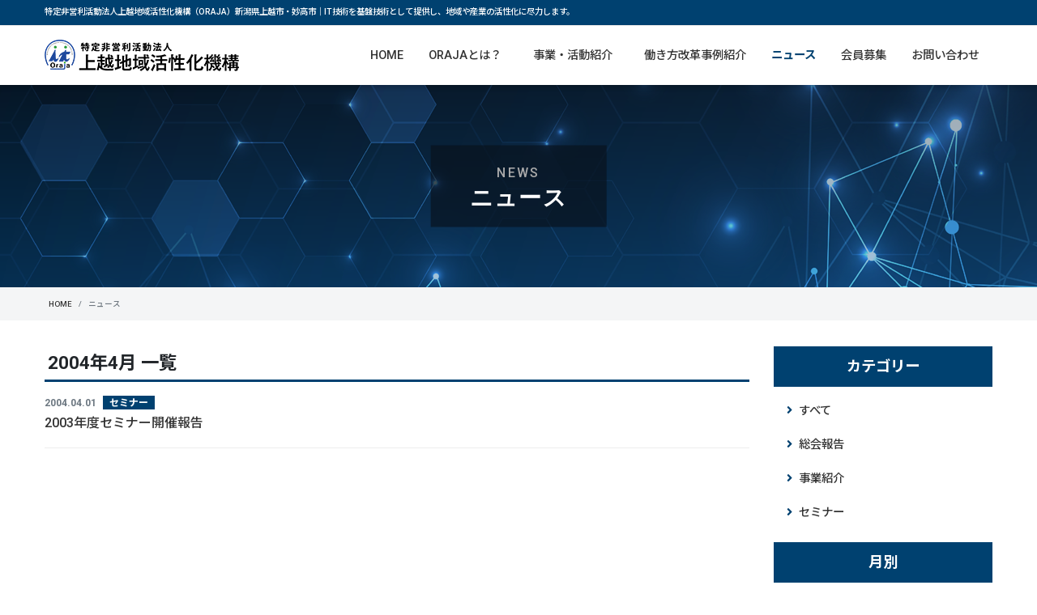

--- FILE ---
content_type: text/html; charset=UTF-8
request_url: https://www.oraja.jp/news/list.php?ym=200404
body_size: 3319
content:
<!DOCTYPE html>
<html lang="ja">
    <head>
        <meta charset="UTF-8">
        <meta http-equiv="X-UA-Compatible" content="ie=edge">
        <meta name="viewport" content="width=device-width,initial-scale=1">
        <meta name="format-detection" content="telephone=no">
        <title>ニュース | 特定非営利活動法人上越地域活性化機構（ORAJA）- 新潟県上越地域においてIT技術を基盤技術として提供し、企業や人材の育成に取り組み、地域の活性化を目的としている団体です。</title>
        <meta name="description" content="上越地域活性化機構（ORAJA）から、総会に関することやセミナーの情報、また取り組んでいる事業についてお伝えします。">
        <link rel="stylesheet" href="https://www.oraja.jp/css/bootstrap-4.3.1.css">
        <link rel="stylesheet" href="https://www.oraja.jp/font-awesome/css/all.min.css">
        <link rel="stylesheet" href="https://www.oraja.jp/css/style.css?1768721870">
        <link rel="stylesheet" type="text/css" href="https://www.oraja.jp/css/category-css.php" /> 
        <!-- Global site tag (gtag.js) - Google Analytics -->
<script async src="https://www.googletagmanager.com/gtag/js?id=UA-1702300-20"></script>
<script>
  window.dataLayer = window.dataLayer || [];
  function gtag(){dataLayer.push(arguments);}
  gtag('js', new Date());

  gtag('config', 'UA-1702300-20');
</script>
    </head>
    <body class="news-page">
        <!--▼▼site_lead▼▼-->
<h1 class="site_lead">
    <div class="container-fluid">
        <span>特定非営利活動法人上越地域活性化機構（ORAJA）新潟県上越市・妙高市｜IT技術を基盤技術として提供し、地域や産業の活性化に尽力します。</span>
    </div>
</h1>

<header class="sticky-top ">
    <nav class="navbar navbar-expand-xl navbar-white bg-white">
        <div class="container-fluid">
        <div class="main_header_original">
            <button class="navbar-toggler" type="button" data-toggle="collapse" data-target="#Navbar" aria-controls="Navbar" aria-expanded="false" aria-label="ナビ切り替え">
                <i class="fas fa-bars"></i>
            </button>
                <a href="https://www.oraja.jp/" class="navbar-brand"><img src="https://www.oraja.jp/files/top/logo0001.png" alt="特定非営利活動法人上越地域活性化機構（ORAJA）- 新潟県上越地域においてIT技術を基盤技術として提供し、企業や人材の育成に取り組み、地域の活性化を目的としている団体です。"></a>
            <div class="navbar-collapse collapse in" id="Navbar" aria-expanded="true" style="width: 100%;">
                <ul class="gnav_ul nav navbar-nav navbar-right ml-auto ">
                    <li class="gnav_li nav-item">
                        <a href="https://www.oraja.jp/" class="gnav_link nav-link">HOME</a>
                    </li>
                     
                                        <li class="gnav_li nav-item dropdown">
                        <a href="https://www.oraja.jp/about/" class="gnav_link nav-link ">ORAJAとは？</a>
                        <button class="dropdown_b" data-toggle="dropdown" id="dropdown02" aria-haspopup="true" aria-expanded="false"><i class="fas fa-angle-down"></i></button>
                        <ul class="dropdown-menu sub_menu" aria-labelledby="dropdown02">
                            <li><a class="dropdown-item" href="../about/">ORAJAとは？</a><a class="dropdown-item" href="https://www.oraja.jp/rule/">定款</a><a class="dropdown-item" href="https://www.oraja.jp/list/">会員一覧</a><a class="dropdown-item" href="https://www.oraja.jp/document/">総会資料</a></li>
                        </ul>
                    </li>
                                         
                                        <li class="gnav_li nav-item dropdown">
                        <a href="https://www.oraja.jp/business/" class="gnav_link nav-link ">事業・活動紹介</a>
                        <button class="dropdown_b" data-toggle="dropdown" id="dropdown02" aria-haspopup="true" aria-expanded="false"><i class="fas fa-angle-down"></i></button>
                        <ul class="dropdown-menu sub_menu" aria-labelledby="dropdown02">
                            <li><a class="dropdown-item" href="http://www.oraja.jp/business/#reform">働き方改革推進事業</a><a class="dropdown-item" href="http://www.oraja.jp/business/#ds">デジタルサイネージ事業</a><a class="dropdown-item" href="http://www.oraja.jp/business/#produce">地理空間情報活用プロデュース事業</a><a class="dropdown-item" href="http://www.oraja.jp/business/#medical">在宅医療推進センター整備事業</a><a class="dropdown-item" href="http://www.oraja.jp/business/#other">地域産業クラスター形成事業</a><a class="dropdown-item" href="https://www.oraja.jp/gosetsu/">上越地域デジタル・ITキャリアフェア</a><a class="dropdown-item" href="https://www.oraja.jp/otona-procon/">大人のプログラミングコンテスト</a><a class="dropdown-item" href="http://www.oraja.jp/business/#seminar">セミナー（講習会）</a><a class="dropdown-item" href="http://www.oraja.jp/business/#activity">今までの主な活動</a></li>
                        </ul>
                    </li>
                                         
                    <li class="gnav_li nav-item">
                    <a class="gnav_link nav-link " href="https://www.oraja.jp/business_case/" aria-haspopup="true" aria-expanded="false">働き方改革事例紹介</a>
                    </li>
                                         
                    <li class="gnav_li nav-item">
                    <a class="gnav_link nav-link  active" href="/news/index.php" aria-haspopup="true" aria-expanded="false">ニュース</a>
                    </li>
                                         
                    <li class="gnav_li nav-item">
                    <a class="gnav_link nav-link " href="https://www.oraja.jp/member/" aria-haspopup="true" aria-expanded="false">会員募集</a>
                    </li>
                                         
                    <li class="gnav_li nav-item">
                    <a class="gnav_link nav-link " href="/contact/" aria-haspopup="true" aria-expanded="false">お問い合わせ</a>
                    </li>
                                                        </ul>
            </div>
        </div>
        </div>
    </nav>
</header>
<!--</header>-->        <main>
            <div class="pageheader page-title" style="background-image:url('https://www.oraja.jp/files/top/main_visual0002.png')">
                <div class="pageheader_overlay">
                <div class="pageheader_title">
                    <span>NEWS</span>
                    <h2 class="pageheader_title_jp">ニュース</h2>
                </div>
                </div>
            </div>
            
            <nav class="breadcrumb-filud" aria-label="パンくずリスト">
                <ol class="breadcrumb">
                    <li class="breadcrumb-item"><a href="https://www.oraja.jp/">HOME</a></li>
                    <!---->
                    <li class="breadcrumb-item active" aria-current="page">ニュース</li>
                </ol>
            </nav>
            
            <div class="container-fluid">
                <div class="row content-wrapper">
                    <article class="col-12 col-sm-9 primary">
                    <!--<article class="col-12 col-sm-9 primary">-->

                        <!----> 

                        <!---->
                        <h3 class="lv1"><span>2004年4月 一覧</span></h3>
                        <!---->

                        <div id="news-list">
                                                        <div id="news-list" >
                                                                <dl class="headline">
                                    <dt>2004.04.01<!----><div class="category-list"><span class="category cat3">セミナー</span></div><!---->
                                    </dt>
                                    <dd><!----><a class="headline" href="detail.php?id=9">2003年度セミナー開催報告</a></dd>
                                </dl>
                                                            </div>
                                                        
                            <!--<div class="container-fluid">
                                <div class="site_contents">
                                    <div class="site_contents_area">
                                        <div class="row">
                                                                                        <div class="article col-lg-4 col-sm-6 col-12">
                                                <div class="cate_link"><span class="category cat3">セミナー</span></div>
                                                <div class="article_title"><a class="headline" href="detail.php?id=9">2003年度セミナー開催報告</a></div>
                                                <div class="article_metadate">
                                                    <span class="article_date">2004.04.01</span>
                                                </div>
                                            </div>
                            
                                                                    </div>
                                    </div>
                                </div>
                            </div>-->



                            <!---->
                        </div>
                    </article>
                    <!-- primary end -->
                    <aside class="col-xs-12 col-sm-3 secondary"> 
                                    <!--<nav class="sidebar-menu information-category">
                    <h3>最近の投稿</h3>
                    <ul>
                        <li class="side_article_link">
                    <a href="#" >
                        <div class="side_article_img"><img src="../images/blog_img01.jpg" class="img-fluid"></div>
                        <div class="side_article_date">
                            <span class="article_title">記事タイトル</span>
                            <span class="article_date">2019年1月26日</span>
                        </div>
                    </a>
                    </li>
                    </ul>
                </nav>-->



                <!---->
                <nav class="sidebar-menu information-category">
                    <h3>カテゴリー</h3>
                    <ul>
                        <li><a href="list.php?cat_id=0">すべて</a></li>
                         <li><a href="list.php?cat_id=1">総会報告</a></li>
                         <li><a href="list.php?cat_id=2">事業紹介</a></li>
                         <li><a href="list.php?cat_id=3">セミナー</a></li>
                                            </ul>
                </nav>



                <!-- .sidebar-list category end --> 
                <!----> 
                
                <!---->
                <nav class="sidebar-menu information-archive">
                    <h3>月別</h3>
                    <ul>
                        <li><a href="list.php?ym=0">すべて</a></li>
                        <li><a href="list.php?ym=202512">2025年12月</a></li>
                        <li><a href="list.php?ym=202508">2025年8月</a></li>
                        <li><a href="list.php?ym=202506">2025年6月</a></li>
                        <li><a href="list.php?ym=202411">2024年11月</a></li>
                        <li><a href="list.php?ym=202409">2024年9月</a></li>
                        <li><a href="list.php?ym=202408">2024年8月</a></li>
                        <li><a href="list.php?ym=202407">2024年7月</a></li>
                        <li><a href="list.php?ym=202406">2024年6月</a></li>
                        <li><a href="list.php?ym=202306">2023年6月</a></li>
                        <li><a href="list.php?ym=202211">2022年11月</a></li>
                        <li><a href="list.php?ym=202208">2022年8月</a></li>
                        <li><a href="list.php?ym=202206">2022年6月</a></li>
                        <li><a href="list.php?ym=202111">2021年11月</a></li>
                        <li><a href="list.php?ym=202110">2021年10月</a></li>
                        <li><a href="list.php?ym=202109">2021年9月</a></li>
                        <li><a href="list.php?ym=202107">2021年7月</a></li>
                        <li><a href="list.php?ym=202106">2021年6月</a></li>
                        <li><a href="list.php?ym=202010">2020年10月</a></li>
                        <li><a href="list.php?ym=202009">2020年9月</a></li>
                        <li><a href="list.php?ym=202006">2020年6月</a></li>
                        <li><a href="list.php?ym=201906">2019年6月</a></li>
                        <li><a href="list.php?ym=201808">2018年8月</a></li>
                        <li><a href="list.php?ym=201805">2018年5月</a></li>
                        <li><a href="list.php?ym=201707">2017年7月</a></li>
                        <li><a href="list.php?ym=201606">2016年6月</a></li>
                        <li><a href="list.php?ym=201510">2015年10月</a></li>
                        <li><a href="list.php?ym=201505">2015年5月</a></li>
                        <li><a href="list.php?ym=201503">2015年3月</a></li>
                        <li><a href="list.php?ym=201502">2015年2月</a></li>
                        <li><a href="list.php?ym=201411">2014年11月</a></li>
                        <li><a href="list.php?ym=201410">2014年10月</a></li>
                        <li><a href="list.php?ym=200711">2007年11月</a></li>
                        <li><a href="list.php?ym=200610">2006年10月</a></li>
                        <li><a href="list.php?ym=200511">2005年11月</a></li>
                        <li><a href="list.php?ym=200502">2005年2月</a></li>
                        <li><a href="list.php?ym=200410">2004年10月</a></li>
                        <li class="active"><a href="list.php?ym=200404">2004年4月</a></li>
                        <li><a href="list.php?ym=200403">2004年3月</a></li>
                        <li><a href="list.php?ym=200312">2003年12月</a></li>
                                            </ul>
                </nav>
                <!-- sidebar-list archive end --> 
                <!---->                      </aside>                    <!-- secondary end --> 
                </div>
                <!-- content-wrapper end --> 
            </div>
            <!-- container end --> 
        </main>
        <!DOCTYPE html>
<!--▼▼FOOTER▼▼-->
<footer>
    <div class="footer_space">
        <div class="container-fluid">
            <div class="row">
                <div class="col-lg-4 col-12 footer_company">
                    <div class="footer_logo">
                        <a href="https://www.oraja.jp/" class="navbar-brand"><img src="https://www.oraja.jp/files/top/logo0001.png" alt="特定非営利活動法人上越地域活性化機構（ORAJA）- 新潟県上越地域においてIT技術を基盤技術として提供し、企業や人材の育成に取り組み、地域の活性化を目的としている団体です。" class="img-fluid"></a>
                    </div>
                    <p><p>〒943-0834</p><p>新潟県上越市西城町2丁目2-11 <br>上越情報センタービル</p></p>
                </div>
                <div class="col-lg-8 col-12 footer_contact">
                    <div class="footer_telnumber"><i class="fa fa-phone-square" aria-hidden="true"></i> 025-521-2977 <span>受付時間　9:00～18:00(平日)</span></div>
                    <a href="https://www.oraja.jp/contact/index.php" class="footer_contact_button"><i class="fa fa-envelope" aria-hidden="true"></i> メールでのお問い合わせ</a>
                    <nav>
                        <ul>
                        <li><a href="https://www.oraja.jp/sitemap/"><i class="fa fa-sitemap" aria-hidden="true"></i> サイトマップ</a></li>                        <li><a href="https://www.oraja.jp/policy/"><i class="fa fa-book" aria-hidden="true"></i> このサイトについて</a></li>                        </ul>
                    </nav>
                </div>
                <div class="col-12 footer_copy">
                    Copyright c 2004-2020 ORAJA All Rights Reserved.
                </div>
            </div>
        </div>
    </div>
</footer> 
        <script src="https://www.oraja.jp/js/jquery-3.3.1.min.js"></script>
        <script src="https://www.oraja.jp/js/jquery-page_top.js"></script>
        <script src="https://www.oraja.jp/js/bootstrap-4.3.1.js"></script>
        <script src="https://stackpath.bootstrapcdn.com/bootstrap/4.4.1/js/bootstrap.bundle.min.js" integrity="sha384-6khuMg9gaYr5AxOqhkVIODVIvm9ynTT5J4V1cfthmT+emCG6yVmEZsRHdxlotUnm" crossorigin="anonymous"></script>
    </body>
</html>

--- FILE ---
content_type: text/css
request_url: https://www.oraja.jp/css/style.css?1768721870
body_size: 8668
content:
@charset "UTF-8";
/* Sass Document */
@import url("https://fonts.googleapis.com/css?family=Noto+Sans+JP:100,300,400,500,700,900");
@import url("https://fonts.googleapis.com/css?family=Roboto:100,100i,300,300i,400,400i,500,500i,700,700i,900,900i&display=swap");
html, body {
  font-size: 16px;
  font-weight: 500;
  font-family: "游ゴシック", Roboto, Arial, "Noto Sans JP", "Yu Gothic", "游ゴシック", YuGothic, "ヒラギノ角ゴ ProN W3", "Hiragino Kaku Gothic ProN", "メイリオ", Meiryo, "Helvetica Neue", Helvetica, sans-serif;
  line-height: 1.8; }

.container-fluid {
  max-width: 1200px;
  /*　画面幅の上限　*/
  margin-left: auto;
  margin-right: auto; }

a:hover,
a:active,
a:focus {
  transition: ALL 0.5s ease; }

/*******************************************************************************************
・HEADER
*******************************************************************************************/
/*******************************************************************************************
最上部のリード文<h1>
*******************************************************************************************/
h1.site_lead {
  font-size: 0.65rem;
  background-color: #004170;
  border-bottom: 1px solid #EEEEEE;
  margin-bottom: 0;
  padding: 0.15rem 0;
  line-height: 2.5em; }
  h1.site_lead span {
    color: #FFFFFF; }
  @media screen and (max-width: 575px) {
    h1.site_lead span {
      font-size: 0.6rem;
      width: 300px;
      white-space: nowrap;
      text-overflow: ellipsis;
      overflow: hidden;
      display: block; } }

/*******************************************************************************************
 グローバルヘッダー(サイトロゴ、グローバルメニュー)
*******************************************************************************************/
/*メニュー下のシャドウ設定*/
nav.navbar {
  box-shadow: 0 3px 6px rgba(0, 0, 0, 0.2);
  /*サイトロゴ*/
  /*ハンバーガーメニュー（サイズ調整）*/
  /*グローバルメニュー全体*/ }
  @media screen and (max-width: 575px) {
    nav.navbar {
      padding: 0 1rem; } }
  nav.navbar a.navbar-brand {
    display: flex;
    align-items: center;
    margin-bottom: 0;
    width: 240px;
    margin-right: 0; }
    nav.navbar a.navbar-brand img {
      margin: 0.25rem 0; }
    @media screen and (max-width: 575px) {
      nav.navbar a.navbar-brand {
        margin-bottom: 0; }
        nav.navbar a.navbar-brand img {
          margin: 0;
          width: 85%; } }
  @media screen and (max-width: 1199px) {
    nav.navbar button.navbar-toggler {
      color: #004170;
      float: right;
      display: inline-block;
      position: relative;
      width: 40px;
      height: 40px;
      font-size: 1.25rem; }
      nav.navbar button.navbar-toggler i {
        display: block;
        position: absolute;
        top: 50%;
        left: 50%; }
      nav.navbar button.navbar-toggler:focus {
        outline: 0; } }
  @media screen and (max-width: 1199px) and (max-width: 767px) {
    nav.navbar button.navbar-toggler {
      height: 50px;
      position: static; }
      nav.navbar button.navbar-toggler i {
        position: static; } }

  nav.navbar div.main_header_original {
    width: 100%;
    justify-content: space-between;
    display: flex; }
    nav.navbar div.main_header_original ul.gnav_ul {
      margin: 0;
      padding: 0; }
      nav.navbar div.main_header_original ul.gnav_ul li.gnav_li {
        list-style-type: none;
        position: relative;
        display: inline-block;
        margin-right: 1.0rem; }
        nav.navbar div.main_header_original ul.gnav_ul li.gnav_li a.gnav_link {
          display: block;
          padding-left: 15px;
          text-decoration: none;
          color: #333333;
          font-size: 0.9rem; }
          nav.navbar div.main_header_original ul.gnav_ul li.gnav_li a.gnav_link:last-child {
            padding-right: 0px; }
          nav.navbar div.main_header_original ul.gnav_ul li.gnav_li a.gnav_link.active {
            color: #004170;
            font-weight: bold; }
        nav.navbar div.main_header_original ul.gnav_ul li.gnav_li.dropdown:hover {
          display: block;
          background-color: #FFFFFF; }
        nav.navbar div.main_header_original ul.gnav_ul li.gnav_li.dropdown a.gnav_link {
          position: relative;
          display: inline-block; }
        nav.navbar div.main_header_original ul.gnav_ul li.gnav_li button.dropdown_b {
          display: none; }
        nav.navbar div.main_header_original ul.gnav_ul li.gnav_li ul.sub_menu {
          border: none;
          background-color: #FFFFFF;
          box-shadow: 0 1px 3px rgba(0, 0, 0, 0.1);
          transition: opacity .3s ease-in-out;
          width: 265px;
          border-radius: 0em;
          margin-top: 0; }
          nav.navbar div.main_header_original ul.gnav_ul li.gnav_li ul.sub_menu li {
            position: relative; }
            nav.navbar div.main_header_original ul.gnav_ul li.gnav_li ul.sub_menu li a.dropdown-item {
              color: #333333;
              font-size: 0.9rem;
              line-height: 1.3;
              white-space: normal;
              padding: 0.75rem 1.0rem; }
              nav.navbar div.main_header_original ul.gnav_ul li.gnav_li ul.sub_menu li a.dropdown-item:hover {
                background-color: #E2EFF9; }
            nav.navbar div.main_header_original ul.gnav_ul li.gnav_li ul.sub_menu li:last-child a {
              border-bottom: none; }
    @media screen and (min-width: 1200px) {
      nav.navbar div.main_header_original ul.gnav_ul li.gnav_li.dropdown:hover .dropdown-menu {
        display: block; } }
    @media screen and (max-width: 1199px) {
      nav.navbar div.main_header_original {
        padding-top: 0;
        padding-bottom: 0;
        display: block; }
        nav.navbar div.main_header_original ul.gnav_ul {
          width: 100%; }
          nav.navbar div.main_header_original ul.gnav_ul li.gnav_li {
            width: 100%; }
            nav.navbar div.main_header_original ul.gnav_ul li.gnav_li button.dropdown_b {
              position: absolute;
              top: 0;
              right: 0;
              width: 40px;
              height: 40px;
              color: #333333;
              font-size: 1.0rem;
              border: none;
              background-color: #FFFFFF;
              display: block; }
              nav.navbar div.main_header_original ul.gnav_ul li.gnav_li button.dropdown_b:focus {
                outline: 0; }
            nav.navbar div.main_header_original ul.gnav_ul li.gnav_li.dropdown a.gnav_link::after {
              display: none; }
            nav.navbar div.main_header_original ul.gnav_ul li.gnav_li ul.sub_menu {
              width: 100%;
              margin-left: 1rem;
              box-shadow: none;
              transition: none; }
              nav.navbar div.main_header_original ul.gnav_ul li.gnav_li ul.sub_menu li a {
                border-bottom: none; } }

/*******************************************************************************************
・各ページのヘッダー
*******************************************************************************************/
/*overlay*/
div.pageheader {
  background-size: cover;
  background-position: center;
  background-repeat: no-repeat;
  margin-left: auto;
  margin-right: auto;
  padding-bottom: 250px;
  text-align: center;
  position: relative; }
  div.pageheader div.pageheader_overlay {
    background-color: rgba(0, 0, 0, 0);
    position: absolute;
    width: 100%;
    height: 100%;
    top: 0;
    left: 0; }
    div.pageheader div.pageheader_overlay div.pageheader_title {
      position: absolute;
      left: 50%;
      top: 50%;
      -weblit-transform: translate(-50%, -50%);
      -ms-transform: translate(-50%, -50%);
      transform: translate(-50%, -50%);
      background-color: rgba(9, 17, 28, 0.66);
      width: fit-content;
      margin: 0 auto;
      padding: 1.25rem 3rem; }
      div.pageheader div.pageheader_overlay div.pageheader_title span {
        color: #AAAAAA;
        font-size: 1.0rem;
        font-weight: 500;
        margin-top: 0.5rem;
        letter-spacing: 0.15em;
        font-family: Roboto, Arial,Helvetica, sans-serif; }
      div.pageheader div.pageheader_overlay div.pageheader_title h2.pageheader_title_jp {
        color: #ffffff;
        font-size: 1.75rem;
        font-weight: 600;
        font-family: serif;
        margin-bottom: 0;
        letter-spacing: 0.05em; }
  @media screen and (max-width: 767px) {
    div.pageheader {
      padding-bottom: 150px; }
      div.pageheader div.pageheader_overlay div.pageheader_title span {
        font-size: 1.35rem; }
      div.pageheader div.pageheader_overlay div.pageheader_title h2.pageheader_title_jp {
        font-size: 0.75rem; } }
  @media screen and (max-width: 575px) {
    div.pageheader div.pageheader_overlay div.pageheader_title span {
      font-size: 1.2rem; } }

/*no overlay*/
/*div.pageheader {
    background-size: cover;
    background-position: top;
    background-repeat: no-repeat;
    margin-left: auto;
    margin-right: auto;
    padding-top: 100px;
    padding-bottom: 100px;
    text-align: center;
    
    .pageheader_title {
        background-color: rgba(45,143,213,0.5);
        width: fit-content;
        margin: 0 auto;
        padding: 1.5rem 3rem;
        
        span {
            color: #FFFFFF;
            font-size: 0.75rem;
            margin-top: 0;
            font-family: serif;
            }
        
        h2.pageheader_title_jp {
            color: #FFFFFF;
            font-size: 2.0rem;
            margin-top: 0.25rem;
            margin-bottom: 0;
            letter-spacing :0.05em;
            font-family: serif;
        }
    }
    
    @include mq-down(md){
        padding-top: 45px;
        padding-bottom: 45px;
        
        .pageheader_title {
            span {
                font-size: 0.6rem;
            }
            
            h2.pageheader_title_jp {
                font-size: 1.35rem;
            }
        }
    }
    @include mq-down(sm){
        .pageheader_title{
            h2.pageheader_title_jp {
                font-size: 1.2rem;
            }
        }
    }
}


/*******************************************************************************************
・パンくずリスト
*******************************************************************************************/
nav.breadcrumb-filud {
  margin-bottom: 2rem;
  background-color: #F4F5F6; }
  @media screen and (max-width: 767px) {
    nav.breadcrumb-filud {
      margin-bottom: 1rem; } }
  nav.breadcrumb-filud ol.breadcrumb {
    max-width: 1200px;
    margin: 0 auto;
    background-color: transparent;
    font-size: 0.875rem;
    text-align: left;
    padding-left: 20px;
    padding-right: 20px; }
    nav.breadcrumb-filud ol.breadcrumb li.breadcrumb-item {
      font-size: 0.6rem; }
      nav.breadcrumb-filud ol.breadcrumb li.breadcrumb-item .breadcrumb-item::before {
        content: '|'; }
      nav.breadcrumb-filud ol.breadcrumb li.breadcrumb-item a {
        color: #333333; }
      nav.breadcrumb-filud ol.breadcrumb li.breadcrumb-item .active {
        color: #333333 !important;
        font-weight: bold; }

/*******************************************************************************************
・HEADER
*******************************************************************************************/
/*******************************************************************************************
・トップページのヘッダー画像、及びキャプションやDLボタンなど（◎）
*******************************************************************************************/
section.home_mainvisual {
  position: relative; }
  section.home_mainvisual div.home_top_header {
    width: 100%;
    height: 0;
    /*画像高さ/画像横幅×100*/
    padding-top: 45.3125%;
    background-repeat: no-repeat;
    background-position: center center;
    background-size: cover; }
    section.home_mainvisual div.home_top_header div.home_header_overlay {
      /*background-color: rgba(0,0,0,0.15);*/
      background-image: url(../img/filter.png);
      position: absolute;
      width: 100%;
      height: 100%;
      top: 0;
      left: 0;
      background-size: auto;
      background-repeat: repeat; }
      section.home_mainvisual div.home_top_header div.home_header_overlay div.home_header_contents {
        position: absolute;
        left: 50%;
        top: 50%;
        -weblit-transform: translate(-50%, -50%);
        -ms-transform: translate(-50%, -50%);
        transform: translate(-50%, -50%); }
        section.home_mainvisual div.home_top_header div.home_header_overlay div.home_header_contents h2.home_header_title {
          color: #FFFFFF;
          font-size: 3rem;
          font-weight: 700;
          font-family: serif;
          margin-top: 0;
          margin-bottom: 0;
          line-height: 1.5;
          text-shadow: 2px 1px 0 black; }
        section.home_mainvisual div.home_top_header div.home_header_overlay div.home_header_contents div.home_header_caption {
          color: #FFFFFF;
          font-weight: 500;
          font-size: 1.05rem;
          margin-top: 1rem;
          text-shadow: 1px 1px 0 black;
          /*<br>改行について*/ }
          @media screen and (max-width: 991px) {
            section.home_mainvisual div.home_top_header div.home_header_overlay div.home_header_contents div.home_header_caption br {
              display: none; } }
        @media screen and (max-width: 991px) {
          section.home_mainvisual div.home_top_header div.home_header_overlay div.home_header_contents h2.home_header_title {
            font-size: 2.0rem; }
          section.home_mainvisual div.home_top_header div.home_header_overlay div.home_header_contents div.home_header_caption {
            font-size: 0.9rem; } }
        @media screen and (max-width: 575px) {
          section.home_mainvisual div.home_top_header div.home_header_overlay div.home_header_contents h2.home_header_title {
            font-size: 1.1rem; }
          section.home_mainvisual div.home_top_header div.home_header_overlay div.home_header_contents div.home_header_caption {
            font-size: 0.65rem; } }
    @media screen and (max-width: 575px) {
      section.home_mainvisual div.home_top_header {
        padding-top: 55.3125%;
        background-position: right; } }
    @media screen and (min-width: 1200px) {
      section.home_mainvisual div.home_top_header {
        max-width: 100%;
        padding-top: 543px; } }

/*******************************************************************************************
・主要コンテンツ関連
*******************************************************************************************/
/*top_コンテンツごとのタイトル*/
body.top-page h3 {
  text-align: center; }
  body.top-page h3 span.eng {
    color: #004170;
    font-size: 2.2rem;
    font-weight: 700;
    font-family: "游ゴシック", Roboto, Arial, "Noto Sans JP", "Yu Gothic", "游ゴシック", YuGothic, "ヒラギノ角ゴ ProN W3", "Hiragino Kaku Gothic ProN", "メイリオ", Meiryo, "Helvetica Neue", Helvetica, sans-serif;
    letter-spacing: 0.15em;
    display: block;
    position: relative;
    display: inline-block;
    padding: 0 2rem; }
    body.top-page h3 span.eng::before, body.top-page h3 span.eng::after {
      content: '';
      position: absolute;
      top: 50%;
      display: inline-block;
      width: 5rem;
      height: 2px;
      border-top: 4px double #DDDDDD; }
    body.top-page h3 span.eng::before {
      left: 100%; }
    body.top-page h3 span.eng::after {
      right: 100%; }
  body.top-page h3 em {
    color: #666666;
    font-size: 1rem;
    font-weight: bold;
    text-align: center;
    font-style: normal;
    font-family: serif;
    letter-spacing: 0.05em;
    margin-top: 0.5rem;
    margin-bottom: 3.0rem;
    display: block; }
  body.top-page h3 span.p {
    font-size: 1.0rem;
    color: #333333;
    font-weight: normal;
    margin-top: 1.25rem;
    letter-spacing: 0; }
  @media screen and (max-width: 767px) {
    body.top-page h3 span.eng {
      font-size: 1.65rem; }
      body.top-page h3 span.eng::before, body.top-page h3 span.eng::after {
        width: 2rem; }
    body.top-page h3 span.p {
      font-size: 0.875rem; } }

/*body.top-page h3 {
    color: #333333;
    font-size: 2.2rem;
    font-weight: bold;
    text-align: center;
    font-family: serif;
    letter-spacing: 0.05em;
    
    span {
        color: #004170;
        font-size: 0.875rem;
        font-weight: 700;
        font-family: $font-gothic;
        letter-spacing: 0.25em;
        display: block;
        margin-top: 0.5rem;
        margin-bottom: 3.0rem;

    }
    
    span.p {
        font-size: 1.0rem;
        color: #333333;
        font-weight: normal;
        margin-top: 1.25rem;
        letter-spacing: 0;
    }
    
    @include mq-down(md){
        font-size: 1.65rem;
        
        span.p {
            font-size: 0.875rem;
        }
    }
}*/
span.caption {
  display: block;
  color: #333333;
  font-size: 1.2rem;
  text-align: center;
  letter-spacing: 0.05em; }
  @media screen and (max-width: 767px) {
    span.caption {
      font-size: 1.05rem; } }
  @media screen and (max-width: 575px) {
    span.caption {
      text-align: left;
      /*<br>改行について*/ }
      span.caption br {
        display: none; } }

/*top_背景white*/
body.top-page div.contents_bg_white {
  background-color: #FFFFFF;
  width: 100%;
  max-width: none;
  padding-top: 6rem;
  padding-bottom: 6rem; }
  body.top-page div.contents_bg_white h4 {
    text-align: center;
    font-size: 1.2rem;
    margin: 0 auto 0.25rem;
    font-weight: bold;
    border-left: 4px double #DDDDDD;
    border-right: 4px double #DDDDDD;
    max-width: 345px; }
  body.top-page div.contents_bg_white span.sub_t {
    text-align: center;
    color: #004170;
    font-size: 1rem;
    font-family: serif;
    display: block;
    margin-bottom: 1rem; }
  body.top-page div.contents_bg_white img {
    margin-bottom: 1rem; }
    body.top-page div.contents_bg_white img:hover {
      transition: 0.5s;
      opacity: 0.7; }
  body.top-page div.contents_bg_white p {
    color: #333333;
    font-size: 0.9rem;
    text-align: left; }
  @media screen and (max-width: 1199px) {
    body.top-page div.contents_bg_white h4 {
      font-size: 1.1rem; } }
  @media screen and (max-width: 767px) {
    body.top-page div.contents_bg_white {
      padding-top: 2rem;
      padding-bottom: 2rem;
      margin-bottom: 2rem; }
      body.top-page div.contents_bg_white h4 {
        font-size: 1.05rem; }
      body.top-page div.contents_bg_white span.sub_t {
        font-size: 0.875rem; }
      body.top-page div.contents_bg_white p {
        font-size: 0.875rem; } }

/*top_背景gray*/
body.top-page div.contents_bg_gray {
  background-color: #F4F5F6;
  width: 100%;
  max-width: none;
  padding-top: 6rem;
  padding-bottom: 6rem; }
  body.top-page div.contents_bg_gray h4 {
    text-align: center;
    font-size: 1.1rem;
    margin-bottom: 1rem;
    font-weight: bold; }
  body.top-page div.contents_bg_gray img {
    margin-bottom: 1rem; }
  body.top-page div.contents_bg_gray p {
    color: #333333;
    font-size: 1rem;
    text-align: left;
    height: 115px; }
  @media screen and (max-width: 991px) {
    body.top-page div.contents_bg_gray {
      padding-left: 20px;
      padding-right: 20px; } }
  @media screen and (max-width: 767px) {
    body.top-page div.contents_bg_gray {
      padding-top: 2rem;
      padding-bottom: 3rem;
      margin-bottom: 2rem; }
      body.top-page div.contents_bg_gray h4 {
        font-size: 1rem; }
      body.top-page div.contents_bg_gray p {
        font-size: 0.875rem;
        height: 80px; } }

/*事業紹介、余白*/
div.ws {
  text-align: center;
  padding: 20px; }
  @media screen and (max-width: 575px) {
    div.ws {
      padding: 0; } }

/*コンテンツ、ページ遷移の為のボタン*/
div.center {
  text-align: center; }
  div.center a.contents_bg_gray_btn {
    background-color: #0693E3;
    padding: 0.5rem 1.5rem;
    color: #FFFFFF;
    border-radius: 25px;
    display: inline-block;
    text-decoration: none;
    /*margin-bottom: 2rem;*/ }
    div.center a.contents_bg_gray_btn:hover {
      opacity: 0.8; }
  @media screen and (max-width: 991px) {
    div.center a.contents_bg_gray_btn {
      margin-top: 0; } }
  @media screen and (max-width: 767px) {
    div.center a.contents_bg_gray_btn {
      font-size: 0.875rem; } }

/*背景がパララックスの場合*/
div.site_contents_area {
  width: fit-content;
  text-align: center;
  margin: auto;
  background-color: rgba(255, 255, 255, 0.85);
  padding: 2rem 5rem; }
  @media screen and (max-width: 575px) {
    div.site_contents_area {
      padding: 1.5rem 2.25rem; } }

/*******************************************************************************************
・NEWS/お知らせ(トップページ用)
*******************************************************************************************/
dl.headline,
ul.news_postlist {
  list-style: none;
  margin-left: 0; }
  dl.headline dt,
  ul.news_postlist dt {
    color: #6C7781;
    font-size: 0.75rem;
    display: flex; }
    dl.headline dt div.category-list,
    ul.news_postlist dt div.category-list {
      margin-left: 0.5rem; }
  dl.headline dd, dl.headline li,
  ul.news_postlist dd,
  ul.news_postlist li {
    border-bottom: 1px solid #EEEEEE;
    margin-bottom: 1rem;
    padding-bottom: 1rem; }
    dl.headline dd a, dl.headline li a,
    ul.news_postlist dd a,
    ul.news_postlist li a {
      text-decoration: none;
      color: #333333; }
      dl.headline dd a:hover, dl.headline li a:hover,
      ul.news_postlist dd a:hover,
      ul.news_postlist li a:hover {
        border-bottom: 1px solid #333333; }
  @media screen and (max-width: 767px) {
    dl.headline a,
    ul.news_postlist a {
      font-size: 0.882rem; } }

/*******************************************************************************************
・働き方改革事例
*******************************************************************************************/
body.top-page div.contents_bg_gray ul.bcase_list {
  display: flex;
  padding: 0;
  max-width: 1200px;
  justify-content: space-evenly; }
  body.top-page div.contents_bg_gray ul.bcase_list li {
    position: relative;
    display: block;
    width: 25%;
    padding: 0 15px; }
    body.top-page div.contents_bg_gray ul.bcase_list li a {
      display: block;
      position: relative;
      top: 0;
      left: 0;
      width: 100%;
      height: 100%;
      color: #000000;
      text-decoration: none;
      background-position: center;
      background-size: cover;
      overflow: hidden;
      box-shadow: 0 3px 6px rgba(0, 0, 0, 0.2);
      /*push*/ }
      body.top-page div.contents_bg_gray ul.bcase_list li a::before {
        content: "";
        display: block;
        width: 0%;
        padding-bottom: 100%; }
      body.top-page div.contents_bg_gray ul.bcase_list li a span {
        display: block;
        background-repeat: no-repeat;
        background-size: cover;
        background-position: center;
        width: 100%;
        height: 100%;
        position: absolute;
        top: 0;
        left: 0;
        transition: ALL 0.35s ease; }
      body.top-page div.contents_bg_gray ul.bcase_list li a p {
        position: absolute;
        bottom: 0;
        left: 0;
        width: 100%;
        background-color: rgba(255, 255, 255, 0.89);
        text-align: center;
        margin-bottom: 0;
        font-size: 0.875rem;
        padding: 5% 0;
        height: auto; }
      body.top-page div.contents_bg_gray ul.bcase_list li a:hover span {
        transform: scale(1.1);
        opacity: 0.75; }
  @media screen and (max-width: 991px) {
    body.top-page div.contents_bg_gray ul.bcase_list {
      align-items: center;
      flex-wrap: wrap; }
      body.top-page div.contents_bg_gray ul.bcase_list li {
        width: 50%;
        max-width: 375px;
        margin-bottom: 2rem; } }
  @media screen and (max-width: 991px) {
    body.top-page div.contents_bg_gray ul.bcase_list {
      flex-flow: column; }
      body.top-page div.contents_bg_gray ul.bcase_list li {
        width: 100%; } }

/*******************************************************************************************
お問合せ/メールフォーム
*******************************************************************************************/
/*******************************************************************************************
・お問い合わせ/お問い合わせフォーム
*******************************************************************************************/
body.form-page label {
  font-size: 1.1em;
  font-weight: bold;
  margin-bottom: -1em; }
  @media screen and (max-width: 991px) {
    body.form-page label {
      font-size: 0.9rem;
      margin-top: 0; } }
body.form-page span.confirm_field {
  display: block;
  border: 1px solid #E6E6E6;
  color: #777777;
  margin-top: 0.6em;
  padding: 0.5em;
  width: 100%;
  font-size: 0.9rem; }
body.form-page input.form_boder, body.form-page input.footer_search, body.form-page textarea {
  border: 1px solid #E6E6E6;
  color: #777777;
  margin-top: 0.6em;
  padding: 0.5em;
  width: 100%;
  font-size: 0.9rem; }
body.form-page textarea {
  width: 100%; }
body.form-page input[type="submit"],
body.form-page button[type="submit"].submit_btn {
  background-color: #004170;
  border: 1px solid #004170;
  border-radius: 5px;
  color: #FFFFFF;
  line-height: 1.25;
  padding: 1.25rem 3.5em;
  font-size: 1rem; }
  body.form-page input[type="submit"]:hover,
  body.form-page button[type="submit"].submit_btn:hover {
    transition: 0.3s;
    border: 1px solid #004170;
    background-color: #FFFFFF;
    color: #004170; }
  @media screen and (max-width: 991px) {
    body.form-page input[type="submit"],
    body.form-page button[type="submit"].submit_btn {
      width: 100%;
      margin-top: 3rem; } }
body.form-page button[type="button"].return_btn {
  background-color: #999999;
  border: 1px solid #999999;
  border-radius: 5px;
  color: #FFFFFF;
  line-height: 1.25;
  padding: 1.25rem 3.5em;
  font-size: 1rem; }
  body.form-page button[type="button"].return_btn:hover {
    transition: 0.3s;
    border: 1px solid #999999;
    background-color: #FFFFFF;
    color: #999999; }
  @media screen and (max-width: 991px) {
    body.form-page button[type="button"].return_btn {
      width: 100%;
      margin-top: 3rem; } }
body.form-page div.tel-number, body.form-page div.fax-number {
  display: inline-block;
  text-align: center;
  border: 1px solid #dddddd;
  padding: 1rem 0;
  width: 50%;
  max-width: 315px; }
  body.form-page div.tel-number > p, body.form-page div.fax-number > p {
    margin-bottom: 0;
    line-height: 1; }
    body.form-page div.tel-number > p:first-of-type, body.form-page div.fax-number > p:first-of-type {
      color: #004170; }
    body.form-page div.tel-number > p:nth-of-type(2), body.form-page div.fax-number > p:nth-of-type(2) {
      color: #004170;
      font-size: 2rem;
      line-height: 1.5; }
  @media screen and (max-width: 767px) {
    body.form-page div.tel-number, body.form-page div.fax-number {
      width: 100%;
      padding-left: 1rem;
      padding-right: 1rem;
      max-width: none; } }
body.form-page form.custom-form .form-group {
  margin-bottom: 2rem; }
  body.form-page form.custom-form .form-group label.control-label.item-name {
    display: block;
    background-color: #004170;
    color: #333333;
    padding: 0.5rem;
    font-weight: 700; }
  body.form-page form.custom-form .form-group.has-error label.control-label.item-name {
    background-color: #dc3545;
    color: #ffffff; }
  body.form-page form.custom-form .form-group.has-error .form-control {
    border-color: #dc3545; }
  body.form-page form.custom-form .form-group p.form-confirm-text {
    border: 1px solid #3FA5F5;
    padding: 1em 0.75em;
    margin-bottom: 0; }
body.form-page form.custom-form#err {
  margin-top: -6rem;
  padding-top: 10rem; }

/*必須*/
span.required {
  color: #FFFFFF;
  border-radius: 3px;
  background-color: red;
  font-size: 0.65rem;
  padding: 0.125rem 0.3rem;
  margin-left: 0.5rem;
  vertical-align: middle; }

/*******************************************************************************************
・お知らせ
*******************************************************************************************/
/*******************************************************************************************
・ニュース（list.html）+++
*******************************************************************************************/
div.article {
  margin-bottom: 2.5rem; }
  div.article a.article_img {
    display: block;
    width: 100%;
    padding-bottom: 61.4%;
    background-position: center;
    background-size: cover;
    background-color: #FFFFFF; }
    div.article a.article_img:hover {
      opacity: 0.7; }
  div.article div.article_metadate {
    display: flex;
    align-items: center; }
    div.article div.article_metadate .article_metadate {
      color: #333333;
      font-size: 0.875rem; }
    div.article div.article_metadate .category {
      font-size: 0.875rem;
      margin-left: 0.5rem; }
  div.article div.article_title {
    font-size: 1.05rem;
    margin-bottom: 1rem; }
    div.article div.article_title a.headline {
      color: #333333;
      text-decoration: none; }
      div.article div.article_title a.headline:hover {
        border-bottom: 1px solid #333333; }
    @media screen and (max-width: 767px) {
      div.article div.article_title {
        padding: 0 15px; } }
    @media screen and (max-width: 575px) {
      div.article div.article_title {
        padding: 0 8px; } }

/***********************************************
・newマーク
************************************************/
div#news-list dl dd span.new {
  display: inline-block;
  font-size: 0.65rem;
  background-color: #FF3D3D;
  color: #FFFFFF;
  line-height: 1rem;
  padding: 1px 5px;
  position: relative;
  margin-right: 1rem;
  vertical-align: text-top; }
  div#news-list dl dd span.new::after {
    content: "";
    border-top: 10px solid transparent;
    border-bottom: 8px solid transparent;
    border-left: 8px solid #FF3D3D;
    position: absolute;
    top: 0;
    left: 100%;
    z-index: 1; }

/***********************************************
・記事本文+++
************************************************/
p.content-data {
  text-align: right; }

em.content-title {
  display: block;
  border-bottom: 3px solid #004170;
  font-size: 1.4rem;
  font-weight: bold;
  font-style: normal;
  margin-bottom: 0.75rem; }
  @media screen and (max-width: 767px) {
    em.content-title {
      font-size: 1.15rem;
      margin-top: 1rem; } }

/***********************************************
・ページネーション+++
************************************************/
ul.pagination {
  margin-top: 3rem;
  margin-bottom: 3rem; }
  ul.pagination li.page-item :first-child, ul.pagination li.page-item :last-child {
    border-top-right-radius: 0;
    border-bottom-right-radius: 0; }
  ul.pagination li.page-item a.page-link {
    font-size: 0.75rem;
    margin-right: 0.25rem;
    border: 1px solid #DDDDDD;
    border-radius: 0;
    color: #777777;
    padding: 0.5rem 0.75rem; }
    ul.pagination li.page-item a.page-link:hover {
      color: #004170;
      border: 1px solid #004170;
      background-color: #FFFFFF;
      transition: none; }
  ul.pagination li.page-item.active span.page-link {
    font-size: 0.8rem;
    color: #FFFFFF;
    border-color: #004170;
    background-color: #004170;
    padding: 0.5rem 0.75rem;
    margin-right: 0.25rem; }

/***********************************************
・サイドバー関連+++
************************************************/
li.side_article_link {
  margin-bottom: 2em; }
  li.side_article_link a {
    text-decoration: none; }
  li.side_article_link div.side_article_img {
    width: 80px;
    height: 60px;
    margin-right: 16px;
    margin-top: 4px;
    margin-bottom: 4px;
    float: left; }
  li.side_article_link div.side_article_date span.article_title,
  li.side_article_link div.side_article_date span.article_date {
    display: block;
    font-size: 0.85rem;
    color: #333333;
    line-height: 1.5; }
  li.side_article_link div.side_article_date span.article_title:hover {
    color: #004170; }

.sidebar-menu h3,
.sidebar-menu.information-category h3 {
  font-size: 1.15rem;
  font-weight: bold;
  color: #FFFFFF;
  background-color: #004170;
  margin: 0 auto;
  padding: 1rem 0;
  line-height: 1.0;
  text-align: center; }
.sidebar-menu ul,
.sidebar-menu.information-category ul {
  list-style: none;
  padding: 0;
  margin-top: 0.5rem; }
  .sidebar-menu ul li,
  .sidebar-menu.information-category ul li {
    padding: 1px 0;
    padding-left: 1rem;
    line-height: 2.5; }
    .sidebar-menu ul li a,
    .sidebar-menu.information-category ul li a {
      font-size: 0.9rem;
      color: #333333; }
      .sidebar-menu ul li a::before,
      .sidebar-menu.information-category ul li a::before {
        content: '\f105';
        font-family: "Font Awesome 5 Free";
        font-weight: 900;
        margin-right: 0.5rem;
        top: 0;
        left: 0;
        color: #004170; }
      .sidebar-menu ul li a:hover,
      .sidebar-menu.information-category ul li a:hover {
        text-decoration: none;
        color: #004170; }

/*******************************************************************************************
・FOOTER
*******************************************************************************************/
div.footer_space {
  color: #004170;
  border-top: 1px solid #EEEEEE;
  background-color: #FFFFFF;
  padding: 30px 0;
  font-size: 0.875rem;
  margin-top: 2rem;
  padding-top: 2rem;
  padding-bottom: 2rem; }
  div.footer_space div.footer_logo {
    margin-bottom: 1rem; }
  div.footer_space p {
    font-size: 0.875rem;
    margin: 0;
    /*<br>改行について*/ }
    @media screen and (min-width: 576px) {
      div.footer_space p br {
        display: none; } }
  div.footer_space div.footer_telnumber {
    color: #004170;
    display: inline-block;
    font-size: 1.875rem;
    padding: 0.5rem 0.75rem;
    line-height: 1rem;
    text-align: center;
    margin-bottom: 1rem; }
    div.footer_space div.footer_telnumber span {
      display: block;
      font-size: 0.8125rem; }
    @media screen and (max-width: 991px) {
      div.footer_space div.footer_telnumber {
        display: block;
        margin-top: 1rem; } }
  div.footer_space div.footer_contact {
    text-align: right; }
    div.footer_space div.footer_contact nav {
      display: block; }
      div.footer_space div.footer_contact nav li {
        list-style: none;
        display: inline-block;
        margin-right: 1rem; }
        div.footer_space div.footer_contact nav li a {
          color: #004170; }
    div.footer_space div.footer_contact .footer_contact_button {
      display: inline-block;
      border: 1px solid #004170;
      background-color: #004170;
      color: #FFFFFF;
      font-size: 1rem;
      padding: 0.65rem 3.35rem;
      vertical-align: top; }
      div.footer_space div.footer_contact .footer_contact_button:hover {
        color: #004170;
        background-color: #FFFFFF;
        text-decoration: none; }
  div.footer_space div.footer_copy {
    text-align: right; }
  @media screen and (max-width: 991px) {
    div.footer_space div.footer_contact,
    div.footer_space div.footer_company {
      text-align: center; }
    div.footer_space div.footer_telnumber,
    div.footer_space a.footer_contact_button {
      margin-bottom: 1rem; }
    div.footer_space div.footer_copy {
      font-size: 0.65rem;
      text-align: center; } }

/*******************************************************************************************
・ページボディ　見出し/テーブル等
*******************************************************************************************/
.lv1, .lv2, .lv3, .lv4 {
  font-weight: 700;
  /*500*/
  line-height: 1.5; }

/*見出し1*/
.lv1 {
  font-size: 1.4rem;
  margin-bottom: 1rem;
  border-bottom: 3px solid #004170;
  padding: 0.25rem; }
  @media screen and (max-width: 767px) {
    .lv1 {
      font-size: 1.15rem;
      margin-top: 1rem; } }

/*見出し2*/
.lv2 {
  position: relative;
  font-size: 1.2rem;
  margin-top: 2rem;
  margin-bottom: 1rem;
  padding: 0 0 0 1.25rem; }
  .lv2::before {
    position: absolute;
    content: '';
    top: 0;
    left: 0;
    z-index: 0;
    width: 5px;
    height: 30px;
    background-color: #004170; }
  @media screen and (max-width: 767px) {
    .lv2 {
      margin-top: 1rem;
      font-size: 1.0rem;
      padding: 0 0 0 1.0rem; }
      .lv2::before {
        width: 10px;
        height: 25px; } }

/*見出し3*/
.lv3 {
  color: #004170;
  font-weight: bold;
  font-size: 1.1rem;
  margin-top: 2rem;
  margin-bottom: 1rem; }
  @media screen and (max-width: 767px) {
    .lv3 {
      font-size: 0.9rem;
      margin-top: 1rem; } }

/*見出し4*/
.lv4 {
  font-weight: bold;
  font-size: 1rem;
  margin-top: 2rem;
  margin-bottom: 1rem; }
  @media screen and (max-width: 767px) {
    .lv4 {
      font-size: 0.75rem;
      margin-top: 1rem; } }

/*************/
/*テキストのみ*/
/************/
.text-only {
  margin-bottom: 1rem; }
  .text-only p {
    margin-bottom: 0; }

/************/
/* 写真のみ */
/**********/
.photo-only {
  margin-bottom: 2rem;
  text-align: center; }
  .photo-only a img {
    display: inline-block; }

/*****************/
/* 写真＋テキスト */
/****************/
.photo-and-text {
  margin-bottom: 1.5rem; }
  .photo-and-text:after {
    content: '';
    clear: both;
    display: block; }
  .photo-and-text p {
    margin-bottom: 0; }
  .photo-and-text img {
    margin-bottom: 1rem;
    max-width: 40%; }
    .photo-and-text img.float-right {
      margin-left: 1rem; }
    .photo-and-text img.float-left {
      margin-right: 1rem; }
  @media screen and (max-width: 575px) {
    .photo-and-text .photo-area {
      display: block;
      width: 100%;
      text-align: center; }
      .photo-and-text .photo-area img {
        max-width: 100%;
        margin: 0 0 1rem !important;
        float: none !important; } }

/***********************/
/* 2列写真+キャプション */
/* 3列写真+キャプション */
/**********************/
.two-photo,
.three-photo {
  margin-bottom: 2rem; }
  .two-photo a img,
  .three-photo a img {
    opacity: 1;
    -webkit-transition: .3s ease-in-out;
    transition: .3s ease-in-out;
    background-color: #ffffff; }
  .two-photo a:hover img,
  .three-photo a:hover img {
    opacity: .7;
    background-color: #ffffff; }
  .two-photo .row div[class^="col"],
  .three-photo .row div[class^="col"] {
    text-align: center; }
    .two-photo .row div[class^="col"] img,
    .three-photo .row div[class^="col"] img {
      display: inline-block; }
      @media screen and (max-width: 767px) {
        .two-photo .row div[class^="col"] img,
        .three-photo .row div[class^="col"] img {
          width: 100%; } }
    @media screen and (max-width: 767px) {
      .two-photo .row div[class^="col"] + div,
      .three-photo .row div[class^="col"] + div {
        margin-top: 2rem; } }
  .two-photo .caption-title,
  .three-photo .caption-title {
    font-size: 1.25rem;
    font-weight: bold;
    margin-top: 10px;
    text-align: center;
    margin-bottom: 0; }
  .two-photo .caption-text,
  .three-photo .caption-text {
    margin: 5px 0;
    line-height: 1.6;
    text-align: left; }

/**********/
/* リスト */
/*********/
ul.none, ul.dot, ol.dot, ul.counter, ol.counter, ol.none, ul.dot, ol.dot, ul.counter, ol.counter {
  list-style: none;
  margin: 0;
  padding: 0; }
  ul.none > li, ul.dot > li, ol.dot > li, ul.counter > li, ol.counter > li, ol.none > li, ul.dot > li, ol.dot > li, ul.counter > li, ol.counter > li {
    padding-left: 2em;
    line-height: 1.8;
    position: relative; }
    ul.none > li::before, ul.dot > li::before, ol.dot > li::before, ul.counter > li::before, ol.counter > li::before, ol.none > li::before, ul.dot > li::before, ol.dot > li::before, ul.counter > li::before, ol.counter > li::before {
      display: inline-block;
      width: 2em;
      position: absolute;
      left: 0;
      color: #004170; }

ul.dot > li::before, ol.dot > li::before {
  font-family: "Font Awesome 5 Free";
  font-weight: 900;
  content: "\2022";
  text-align: center; }

ul.counter, ol.counter {
  counter-reset: number; }
  ul.counter > li::before, ol.counter > li::before {
    counter-increment: number;
    content: counter(number) ".";
    text-align: right; }

/**********/
/* ボタン */
/*********/
.btn-on {
  margin-bottom: 2rem; }

.original-btn {
  display: inline-block;
  text-decoration: none;
  transition: all 0.35s ease;
  text-align: center;
  border: 1px solid #004170;
  background-color: transparent;
  color: #004170;
  padding: 0.75rem 1.25rem;
  font-size: 0.875rem;
  min-width: 200px;
  margin-top: 1rem; }
  .original-btn:hover, .original-btn:active, .original-btn:focus {
    text-decoration: none;
    background-color: #004170;
    color: white;
    /*$theme-font-color;*/ }
  .original-btn.btn-big {
    padding: 1.25rem 3rem;
    font-size: 1.125rem; }
  .original-btn.btn-small {
    padding: 0.25rem 0.5rem;
    font-size: 0.875rem; }
  .original-btn.btn-blue {
    border: 2px solid #00238C;
    background-color: #00238C; }
    .original-btn.btn-blue:hover, .original-btn.btn-blue:active, .original-btn.btn-blue:focus {
      background-color: transparent;
      color: #00238C; }
  .original-btn.btn-green {
    border: 2px solid #006600;
    background-color: #006600; }
    .original-btn.btn-green:hover, .original-btn.btn-green:active, .original-btn.btn-green:focus {
      background-color: transparent;
      color: #006600; }
  .original-btn.btn-orange {
    border: 2px solid #FF8000;
    background-color: #FF8000; }
    .original-btn.btn-orange:hover, .original-btn.btn-orange:active, .original-btn.btn-orange:focus {
      background-color: transparent;
      color: #FF8000; }
  @media screen and (max-width: 767px) {
    .original-btn {
      width: 100%;
      min-width: none; } }

/***********************************************/
/* Youtube GoogleMap 埋め込みタグ レスポンシブ化 */
/***********************************************/
.youtube-box,
.gmap-box {
  position: relative;
  padding-bottom: 56.25%;
  height: 0; }
  .youtube-box iframe,
  .gmap-box iframe {
    position: absolute;
    top: 0;
    left: 0;
    width: 100%;
    height: 100%; }

/*テーブル*/
table.table-standard,
table.table-flexible {
  width: 100%;
  border-collapse: collapse;
  border: 1px solid #DDDDDD; }
  table.table-standard td,
  table.table-flexible td {
    border: 1px solid #DDDDDD;
    padding: 0.85em 1em; }
  table.table-standard th,
  table.table-flexible th {
    border: 1px solid #DDDDDD;
    background-color: #EEEEEE;
    color: #333333;
    font-weight: normal;
    padding: 0.85em 1em;
    width: 270px;
    white-space: nowrap; }

.table-on {
  margin-bottom: 2rem; }

@media screen and (max-width: 767px) {
  table.table-standard th, table.table-standard td,
  table.table-flexible th,
  table.table-flexible td {
    padding: 0.5em; } }

@media screen and (max-width: 767px) {
  table.table-flexible {
    display: block;
    width: 100%;
    font-size: 0.875rem; }
    table.table-flexible tbody, table.table-flexible tr, table.table-flexible th, table.table-flexible td {
      display: block;
      width: 100%;
      border: none; }
    table.table-flexible tr th, table.table-flexible tr, table.table-flexible td {
      border-top: 1px solid #DDDDDD; }
      table.table-flexible tr th:first-child, table.table-flexible tr:first-child, table.table-flexible td:first-child {
        border-top: none; }

  table.table-standard {
    margin-bottom: 0; }
    table.table-standard th, table.table-standard td {
      white-space: nowrap; } }
/********/
/* 全幅 */
/*******/
section.extend {
  background-repeat: no-repeat;
  background-position: center;
  background-size: cover;
  padding: 2rem 15px; }
  section.extend.extend_fixed {
    background-attachment: fixed; }
  section.extend.none_space {
    padding: 0; }

/*******************************************************************************************
・働き方改革事例紹介
*******************************************************************************************/
/*---------------------------------------------------
// 働き方改革事例紹介（一覧ページ）
---------------------------------------------------*/
.list-business-case-area {
  margin-left: -15px;
  margin-right: -15px;
  display: flex;
  flex-wrap: wrap; }
  .list-business-case-area > div.business-case {
    width: 50%;
    padding: 0 15px;
    margin-bottom: 2rem; }
    .list-business-case-area > div.business-case > a {
      display: block;
      color: #666666;
      background-color: #eeeeee;
      text-decoration: none;
      height: 100%;
      overflow: hidden; }
      .list-business-case-area > div.business-case > a > span {
        display: block;
        width: 100%;
        padding-bottom: 66.6667%;
        background-size: cover;
        background-repeat: no-repeat;
        transition: all 0.35s ease;
        z-index: 1;
        position: relative; }
      .list-business-case-area > div.business-case > a:hover > span {
        opacity: 0.7;
        transform: scale(1.1); }
      .list-business-case-area > div.business-case > a > h2 {
        font-size: 1.1rem;
        color: #333333;
        margin: 0;
        font-weight: 500;
        padding: 1em 0.75em 0.5em;
        background-color: #eeeeee;
        z-index: 2;
        position: relative; }
      .list-business-case-area > div.business-case > a > p {
        position: relative;
        font-size: 0.875rem;
        line-height: 1.6;
        display: inline-block;
        word-wrap: break-word;
        padding: 0 1em 1em;
        width: 100%;
        margin-bottom: 0;
        background-color: #eeeeee;
        z-index: 2; }
  @media screen and (max-width: 767px) {
    .list-business-case-area div.business-case {
      width: 50%; } }
  @media screen and (max-width: 575px) {
    .list-business-case-area div.business-case {
      width: 100%;
      margin-bottom: 2rem; } }

/*詳細ページ*/
.page-title.business-case {
  margin-bottom: 1rem;
  font-size: 1.5rem;
  font-weight: bold;
  color: #333333; }

.list-other {
  margin-top: 6rem;
  border-top: 1px solid #dddddd; }
  .list-other h2 {
    font-size: 1.125rem;
    text-align: center;
    color: #004170;
    font-weight: bold;
    margin: 5rem 0 4rem; }
  .list-other > .list-business-case-area > div.business-case {
    width: calc(100%/3); }
    .list-other > .list-business-case-area > div.business-case > a > h3 {
      font-weight: 500;
      font-size: 1.0rem;
      color: #004170;
      margin: 0;
      padding: 1em 0.75em 0.5em;
      position: relative;
      z-index: 3;
      background-color: #eeeeee; }
    .list-other > .list-business-case-area > div.business-case > a > p {
      font-size: 0.75rem;
      line-height: 1.6;
      display: inline-block;
      word-wrap: break-word;
      padding: 0 1em 1em;
      width: 100%;
      margin-bottom: 0;
      position: relative;
      background-color: #eeeeee;
      z-index: 3; }
  @media (max-width: 767px) {
    .list-other .list-business-case-area {
      margin-left: -5px;
      margin-right: -5px; }
    .list-other .list-business-case-area > div.business-case {
      padding: 0 5px; } }
  @media (max-width: 480px) {
    .list-other .list-business-case-area > div.business-case {
      width: 100%; } }

/*******************************************************************************************
・共通部分
*******************************************************************************************/
div.sitetop_bar_contents,
div.main_header_original {
  width: 100%;
  margin: 0 auto; }

div.home_header_contents {
  max-width: 1200px;
  width: 100%;
  margin: 0 auto;
  padding-left: 35px;
  padding-right: 30px; }
  @media screen and (max-width: 767px) {
    div.home_header_contents {
      padding-left: 25px;
      padding-right: 20px; } }
  @media screen and (max-width: 575px) {
    div.home_header_contents {
      padding-left: 15px;
      padding-right: 10px; } }

div.site_contents {
  max-width: 1200px;
  width: 100%;
  margin: 0 auto;
  padding-left: 40px;
  padding-right: 40px; }
  @media screen and (max-width: 767px) {
    div.site_contents {
      padding-left: 30px;
      padding-right: 30px; } }
  @media screen and (max-width: 575px) {
    div.site_contents {
      padding-left: 5px;
      padding-right: 5px; } }

div.site_contents_box {
  margin-left: auto;
  margin-right: auto;
  max-width: 800px; }
  @media screen and (max-width: 767px) {
    div.site_contents_box {
      padding-left: 7px;
      padding-right: 7px;
      margin-bottom: 1rem; } }
  @media screen and (max-width: 575px) {
    div.site_contents_box {
      padding-left: 3px;
      padding-right: 3px; } }

/*セカンドページ（インデックス）*/
div.two-photo.second_index a img,
div.three-photo.second_index a img {
  margin-bottom: 0; }
div.two-photo.second_index p.caption-title,
div.three-photo.second_index p.caption-title {
  border-left: 4px double #DDDDDD;
  border-right: 4px double #DDDDDD;
  font-size: 1.15rem;
  margin: 0.75rem auto;
  max-width: 230px; }
@media screen and (max-width: 767px) {
  div.two-photo.second_index p.caption-title,
  div.three-photo.second_index p.caption-title {
    font-size: 1rem; } }

/*サイドメニュー（776px以下）*/
@media screen and (max-width: 767px) {
  aside.secondary {
    margin-top: 3rem; } }

/*スマホサイズになった時、colのmarginを無くす*/
@media screen and (max-width: 575px) {
  .no_garter {
    margin-right: 0;
    margin-left: 0; }
    .no_garter .col,
    .no_garter [class*="col-"] {
      padding-right: 0;
      padding-left: 0; } }
/*******************************************************************************************
・topへ戻るボタン+++
*******************************************************************************************/
div.page_top_div {
  position: relative; }
  div.page_top_div p#page_top {
    position: fixed;
    bottom: -20px;
    right: 20px;
    z-index: 9999; }
    div.page_top_div p#page_top i {
      font-size: 15px; }
    div.page_top_div p#page_top a {
      display: block;
      padding: 8px 0 0 2px;
      border-radius: 3px;
      width: 45px;
      height: 45px;
      right: 20px;
      background-color: rgba(255, 255, 255, 0.1);
      border: 1px solid #004170;
      color: #004170;
      font-weight: bold;
      text-decoration: none;
      text-align: center;
      opacity: 0.8; }
      div.page_top_div p#page_top a:hover {
        background-color: #004170;
        color: #FFFFFF;
        text-decoration: none;
        opacity: 0.7; }
    @media screen and (max-width: 575px) {
      div.page_top_div p#page_top a {
        padding: 6px 0 0 2px;
        width: 40px;
        height: 40px; } }

/*******************************************************************************************
・その他（20/8/18）
*******************************************************************************************/
/*<a>タグカラーリング*/
a {
  color: #004170; }
  a:hover {
    color: #004170;
    text-decoration: underline; }

/*<p>タグ下のmarginについて*/
p {
  margin: 0 0 1.8rem; }
  @media screen and (max-width: 767px) {
    p {
      font-size: 0.875rem; } }

/*サイトマップ*/
table.sitemap-table {
  width: 100%; }

table.sitemap-table th,
table.sitemap-table td {
  line-height: 1.2;
  border-top: none;
  border-bottom: 1px solid #DDDDDD;
  padding: 20px; }

table.sitemap-table th {
  font-size: 1rem;
  width: 50px;
  white-space: nowrap;
  font-weight: normal; }

table.sitemap-table a {
  color: #333333;
  text-decoration: none; }

table.sitemap-table a:hover,
table.sitemap-table a:active,
table.sitemap-table a:focus {
  color: #004170; }

table.sitemap-table td {
  font-size: 1rem;
  font-weight: normal; }

table.sitemap-table td a {
  display: inline-block;
  position: relative;
  padding-left: 10px; }

table.sitemap-table td a:not(:last-child) {
  margin-bottom: 15px; }

table.sitemap-table td a:before {
  content: '\f105';
  font-family: "Font Awesome 5 Free";
  font-weight: 900;
  position: absolute;
  top: 0;
  left: 0;
  color: #004170;
  margin-right: 0.5rem; }

@media screen and (max-width: 767px) {
  table.sitemap-table,
  table.sitemap-table tbody,
  table.sitemap-table tr,
  table.sitemap-table th,
  table.sitemap-table td {
    display: block; }

  table.sitemap-table th {
    width: auto;
    white-space: normal;
    border-bottom: none;
    padding: 15px 10px; }

  table.sitemap-table td {
    padding: 0 20px; }

  table.sitemap-table td a {
    margin-bottom: 15px; } }
/*******************************************************************************************

*******************************************************************************************/

/*# sourceMappingURL=style.css.map */


--- FILE ---
content_type: text/css; charset=utf-8
request_url: https://www.oraja.jp/css/category-css.php
body_size: 189
content:
.category.cat1 {
color:#0077CC;
color:#ffffff;
padding:0.1rem 0.5rem;
background-color:#0077CC;
}
a.category.cat1:hover,
a.category.cat1:active,
a.category.cat1:focus {
color:#0077CC;
background-color: #ffffff;
border-color:#0077CC;
}
.category.cat2 {
color:#606E79;
color:#ffffff;
padding:0.1rem 0.5rem;
background-color:#606E79;
}
a.category.cat2:hover,
a.category.cat2:active,
a.category.cat2:focus {
color:#606E79;
background-color: #ffffff;
border-color:#606E79;
}
.category.cat3 {
color:#004170;
color:#ffffff;
padding:0.1rem 0.5rem;
background-color:#004170;
}
a.category.cat3:hover,
a.category.cat3:active,
a.category.cat3:focus {
color:#004170;
background-color: #ffffff;
border-color:#004170;
}
a.original-btn.btnclass292 {
color:#FFFFFF;
background-color:#185AA5;
border-color:#185AA5;
}
a.original-btn.btnclass292:hover,
a.original-btn.btnclass292:active,
a.original-btn.btnclass292:focus {
color:#185AA5;
background-color: #FFFFFF;
}

a.original-btn.btnclass119 {
color:#FFFFFF;
background-color:#FF8AA1;
border-color:#FF8AA1;
}
a.original-btn.btnclass119:hover,
a.original-btn.btnclass119:active,
a.original-btn.btnclass119:focus {
color:#FF8AA1;
background-color: #FFFFFF;
}

a.original-btn.btnclass132 {
color:#73FEFF;
background-color:#203799;
border-color:#203799;
}
a.original-btn.btnclass132:hover,
a.original-btn.btnclass132:active,
a.original-btn.btnclass132:focus {
color:#203799;
background-color: #73FEFF;
}

a.original-btn.btnclass147 {
color:#3112AE;
background-color:#70EBF1;
border-color:#70EBF1;
}
a.original-btn.btnclass147:hover,
a.original-btn.btnclass147:active,
a.original-btn.btnclass147:focus {
color:#70EBF1;
background-color: #3112AE;
}



--- FILE ---
content_type: application/javascript
request_url: https://www.oraja.jp/js/jquery-page_top.js
body_size: 642
content:
// JavaScript Document
//■page topボタン

$(function(){
var topBtn=$('#page_top');
topBtn.hide();

 

//◇ボタンの表示設定
$(window).scroll(function(){
  if($(this).scrollTop()>80){

    //---- 画面を80pxスクロールしたら、ボタンを表示する
    topBtn.fadeIn();

  }else{

    //---- 画面が80pxより上なら、ボタンを表示しない
    topBtn.fadeOut();

  }
});

 

// ◇ボタンをクリックしたら、スクロールして上に戻る
topBtn.click(function(){
  $('body,html').animate({
  scrollTop: 0},'slow');
  return false;

});



});

// ◇ボタンの座標設定
$(document).ready(function(){
    $("#page_top").hide();
    $(window).on("scroll", function() {
        if ($(this).scrollTop() > 80) {
            $("#page_top").fadeIn("fast");
        } else {
            $("#page_top").fadeOut("fast");
        }
        scrollHeight = $(document).height(); //ドキュメントの高さ 
        scrollPosition = $(window).height() + $(window).scrollTop(); //現在地 
        footHeight = $("").innerHeight(); //footerの高さ（＝止めたい位置）
        if ( scrollHeight - scrollPosition  <= footHeight ) { //ドキュメントの高さと現在地の差がfooterの高さ以下になったら
            $("#page_top").css({
                "position":"absolute", //pisitionをabsolute（親：page_top_divからの絶対値）に変更
                "bottom": footHeight + 20 //下からfooterの高さ + 20px上げた位置に配置
            });
        } else { //それ以外の場合は
            $("#page_top").css({
                "position":"fixed", //固定表示
                "bottom": "0px" //下から20px上げた位置に
            });
        }
    });
    $('#page_top').click(function () {
        $('body,html').animate({
        scrollTop: 0
        }, 'slow');
        return false;
    });
});